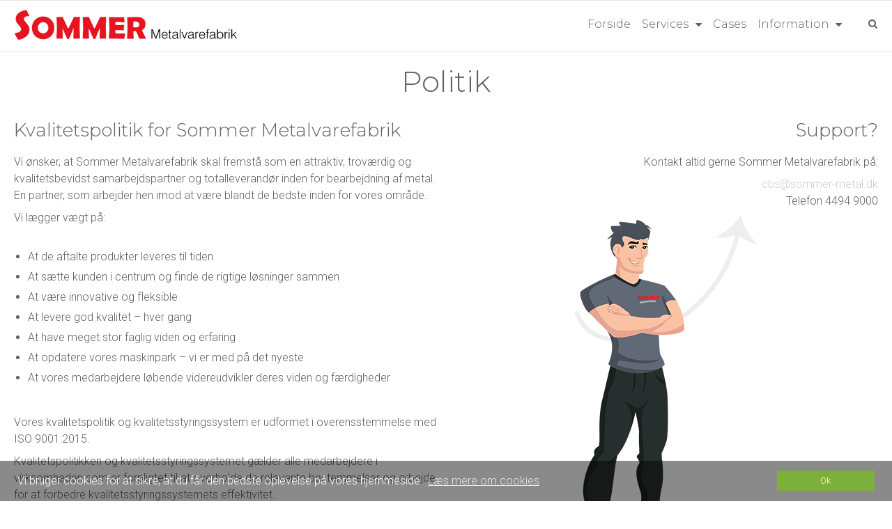

--- FILE ---
content_type: text/css
request_url: https://cms10319.sfstatic.io/upload_dir/templates/template005_1/assets/css/template.css?v=20180117060745
body_size: 7935
content:
.site-header{position:absolute;z-index:1000;max-height:70px;transform:translateY(-50%);-webkit-transform:translateY(-50%);top:1em;padding:1em 0}@media (max-width: 479px){.site-header{display:none}.site-header.mobile-header{width:100%;display:block;top:70px;text-align:center;z-index:1;padding:0 0 0.5em 0;margin-top:1.25em}}@media (min-width: 480px){.site-header{display:block}.site-header.mobile-header{display:none}}@media (min-width: 768px){.site-header{top:50%}}.logo a{display:block}.logo a.anchor-text{margin-bottom:0}.logo img{margin:0 auto;display:block;max-height:60px}@media (min-width: 480px){.logo img{margin:0;max-height:70px}}.logo.w-logo{padding-left:10px}.site-navigation{padding:0.5em 0 1em 0;position:absolute;top:0;z-index:100000;min-height:125px}@media (min-width: 480px){.site-navigation{padding:1em 0;min-height:auto}}.site-navigation .m-quick-cart>.dropdown>a,.site-navigation .item-primary{font-size:16px}@media (max-width: 959px){.site-navigation .navbar-header{display:table-cell !important;width:10000px}.site-navigation .navbar-collapse{position:absolute;right:0.5em}.site-navigation .navbar-collapse .menu-items-wrap{width:12em}.site-navigation .navigation-bar{z-index:100}.site-navigation .navigation-bar .dropdown-menu{min-width:initial;min-width:auto}.site-navigation .navigation-bar .dropdown-menu li li>a,.site-navigation .navigation-bar .dropdown-menu li li li>a,.site-navigation .navigation-bar .dropdown-menu li li li li>a{padding-left:0}.site-navigation .navigation-bar .dropdown-menu .dropdown-container .dropdown-menu{position:static}}@media (min-width: 960px){.navbar-collapse .menu-items-wrap{background:transparent !important}}.site-categories .category--list{display:table;margin:0 auto}.site-categories .category--list li.category--item{float:left}.site-categories .category--item{padding:0 1em}.site-categories .panel-category{border:none;margin-bottom:0}.site-categories .panel-category .panel-body{display:block !important}.site-categories .container.with-xlarge{width:100%}.site-navigation .container.with-xlarge,.site-bigpicture .container.with-xlarge{width:100%}@media (max-width: 479px){.site-bigpicture{margin-top:125px}}@media (max-width: 959px){.site-bigpicture{margin-bottom:-5em}}.site-top-options{margin-top:125px}@media (min-width: 480px){.site-top-options{margin-top:5em}}.site-content{position:relative;margin-top:125px}.site-content.options{margin-top:5em}@media (min-width: 480px){.site-content{margin-top:5em}}.site-content>.container{padding-top:1.5em;padding-bottom:1.5em}.site-footer{margin-top:3em}@media (max-width: 959px){.site-footer .footer-column:not(:first-of-type),.site-footer .footer-column:not(:last-of-type){margin:1.5em 0}}.site-footer .footer-content-container{padding:3em 0}@media (min-width: 960px){.site-footer .footer-content-container{padding:6em 0}.site-footer .footer-content-container .col-l-4.col-xl-8{padding:0 3em}}.site-footer li.contact-data-list{margin:0.5em 0}.site-footer .e-maerket-logo svg{max-width:150px;max-height:30px}.column .column-module-text img{max-width:100%;height:auto;display:block}.site-main-content{padding-bottom:2em}.page-title{margin:0 0 .95em;padding:0 0 1em;border-bottom:1px solid transparent;text-align:center}.page-title h1:first-child,.page-title .h1:first-child,.page-title h2:first-child,.page-title .h2:first-child,.page-title h3:first-child,.page-title .h3:first-child,.page-title h4:first-child,.page-title .h4:first-child,.page-title h5:first-child,.page-title .h5:first-child,.page-title h6:first-child,.page-title .h6:first-child{margin-bottom:0}.page-title-frontpage{margin:0 0 .95em;padding:1em 0;text-align:center;border-top:1px solid transparent;border-bottom:1px solid transparent}.text-body{margin-bottom:1em}.dropdown-container .media-item,.quick-cart-expanded-total{font-size:.95em}img.responsive{width:auto !important;height:auto !important}hr,.page-title,.site-footer{border-color:transparent !important}.instagram-feed{padding:3em 0 5em 0}.m-productlist-image,.m-products-category .category-item .category-item-image,.featured-posts .featured-post figure,.m-blog-list-item figure,.m-productlist-list-item figure img{transition:0.5s all ease}.m-products-category .category-item .category-item-image:hover{opacity:0.5}.featured-posts .featured-post:hover figure,.m-blog-list-item:hover figure{opacity:0.5}.m-productlist-list-item:hover figure img{opacity:0.5}@media (min-width: 1280px){.frontpage-products-focus-list .m-productlist-list-item.with-overlay:hover figure img{opacity:0.2}}.select2-container,.form-group .input-group,.menu-items-wrap,.form-input,.form-label.input-group-main,.input-group span.m-product-transaction-unittitle{-webkit-box-shadow:0 2px 6px rgba(0,0,0,0.1);-moz-box-shadow:0 2px 6px rgba(0,0,0,0.1);box-shadow:0 2px 6px rgba(0,0,0,0.1);border:none}.button-primary{-webkit-box-shadow:0 2px 6px rgba(0,0,0,0.1);-moz-box-shadow:0 2px 6px rgba(0,0,0,0.1);box-shadow:0 2px 6px rgba(0,0,0,0.1);padding:6px 32px;font-size:1em;line-height:1.5}@media (min-width: 960px){.button-primary.quick-cart-link,.menu-items-wrap{-webkit-box-shadow:none;-moz-box-shadow:none;box-shadow:none}}.select2-container .select2-choice,.select2-container.select2-container-disabled .select2-choice,.select2-container .select2-choice>.select2-chosen{height:35px;line-height:35px;-webkit-box-shadow:none;-moz-box-shadow:none;box-shadow:none;border:none}.form-input.text,.form-input.select,.input-group input,.input-group .input-group-addon{border:none;height:35px}.input,.input-group-image,.select2-container,.form-group.m-product-additionals-type,.input-group,.input-group-main,.input-group-button button,.small.form-input,.form-submit.button.small{height:35px !important}.input-group-image img{border:none}.button-text:hover,.button-text:visited:hover,.button-text:focus,.button-text:visited:focus{text-decoration:none !important}.form-label{display:none}.deliveryTimeContainer .form-label,.productsortbar .form-label,.productfilter .form-label{display:block}h1,.h1{font-size:1.5625em;line-height:1.92em;font-weight:normal;line-height:1.35em}h2,.h2{font-size:1.375em;line-height:2.18182em;font-weight:normal;line-height:1.35em}h3,.h3{font-size:1.25em;line-height:1.2em;font-weight:normal;line-height:1.35em}h4,.h4{font-size:1.125em;line-height:1.33333em;font-weight:normal;line-height:1.35em}h5,.h5{font-size:1em;line-height:1.5em;font-weight:normal;line-height:1.35em}h6,.h6{font-size:.875em;line-height:1.71429em;font-weight:normal;line-height:1.35em}@media (min-width: 768px){h1,.h1{font-size:2.25em;line-height:1.33333em;font-weight:normal;line-height:1.25em}h2,.h2{font-size:1.875em;line-height:1.6em;font-weight:normal;line-height:1.25em}h3,.h3{font-size:1.5em;line-height:2em;font-weight:normal;line-height:1.25em}h4,.h4{font-size:1.25em;line-height:1.2em;font-weight:normal;line-height:1.25em}h5,.h5{font-size:1.125em;line-height:1.33333em;font-weight:normal;line-height:1.25em}h6,.h6{font-size:.875em;line-height:1.71429em;font-weight:normal;line-height:1.25em}}@media (min-width: 960px){h1,.h1{font-size:3em;line-height:1.5em;font-weight:normal;line-height:1.25em}h2,.h2{font-size:2.25em;line-height:1.33333em;font-weight:normal;line-height:1.25em}h3,.h3{font-size:1.875em;line-height:1.6em;font-weight:normal;line-height:1.25em}h4,.h4{font-size:1.625em;line-height:1.84615em;font-weight:normal;line-height:1.25em}h5,.h5{font-size:1.375em;line-height:2.18182em;font-weight:normal;line-height:1.25em}h6,.h6{font-size:1em;line-height:1.5em;font-weight:normal;line-height:1.25em}}a{text-decoration:none}@media (min-width: 960px){p,span,li a{line-height:1.5em;font-size:16px}}.badge{font-size:14px}.m-productlist-title,.m-productlist-price{font-size:1.3em}.nav-breadcrumbs li a{line-height:0.85em;font-size:0.85em}.nav-breadcrumbs li span,.nav-breadcrumbs li.seperator{font-size:inherit}.m-forum .list-unstyled>li{margin:0 0 1em}.m-product-package .t-striped>li,.m-cart .t-striped>li,.m-order-form .t-striped>li,.m-product-additionals .t-striped>li,.m-options .t-striped>li,.m-product-packet .t-striped>li,.m-order .t-striped>li,.m-wishlist .t-striped>li,.m-user-orders .t-striped>li,.m-top-products .t-striped>li,.m-my-orders .t-striped>li,.m-calendar-list .t-striped>li,.m-product-package .t-border-bottom>li,.m-cart .t-border-bottom>li,.m-order-form .t-border-bottom>li,.m-product-additionals .t-border-bottom>li,.m-options .t-border-bottom>li,.m-product-packet .t-border-bottom>li,.m-order .t-border-bottom>li,.m-wishlist .t-border-bottom>li,.m-user-orders .t-border-bottom>li,.m-top-products .t-border-bottom>li,.m-my-orders .t-border-bottom>li,.m-calendar-list .t-border-bottom>li{padding:1em 1em 1em 1em}.comment-form{padding-bottom:1em}.modules.m-blog .input-group{width:100%}.m-calendar-list .heading{border-bottom:none}.m-calendar-list .t-border-bottom li:last-child{border-bottom:none}@media (max-width: 767px){.cart-utility-actions button,.cart-utility-actions a{width:50%}.cart-utility-actions button{float:left}.cart-utility-actions a{float:right}.cart-link-addto-wishlist{clear:both;text-align:left;display:inline-block}.m-cart-content{margin-bottom:3em !important}.m-cart-product-title,.m-cart-variant-title{font-size:17px}.m-cart-coupon-row .form.group{width:50%;float:right}.m-cart-coupon-row .form.group .button-primary{margin-top:-1px}.m-cart-coupon-row .form.group .button.small{height:33px;padding:6px 0;font-size:1em;line-height:1.5}}@media (min-width: 768px){.m-cart .cart-total-value{text-align:right}.cart-utility-actions{margin-bottom:1em}}.m-cart-list{margin-bottom:0}.m-cart-delivery-info-container td,.m-cart-delivery-info-container tfoot tr td{border:none}.m-cart-delivery-info-container td{padding:1em 0}.m-cart-delivery-info-container .m-cart-total-line{border-top:1px solid;border-bottom:1px solid}.m-cart-coupon-row .discount-code{padding:0.5em 0.5em 1em 0.5em}@media (min-width: 1280px){.m-cart-coupon-row .discount-code{text-align:left}}@media (min-width: 960px){.m-cart-coupon-row .discount-code{padding:0.5em 0 1em 0}}.m-cart-coupon-row .discount-code .discount-code-button{padding:0}.m-cart-coupon-row .discount-code .fa-tags{padding:0 0.5em 0 0}.m-cart-coupon-row .discount-code .update-button{margin-top:1px}.discount-form{display:none;position:relative;text-align:left}@media (min-width: 1280px){.discount-form{position:absolute}}.discount-form input{margin:1em 0}.column-2 .discount-form,.column-1 .discount-form{position:relative}.m-checkout .step2 label,.m-checkout .step3 label,.m-checkout .step4 label{font-weight:normal}.m-checkout .step2 .stepBox hr{display:none}.m-checkout .step2 .deliveryMethodName{font-weight:700}.m-checkout .step3 .packingTypeTitle{font-weight:700}.m-checkout .step4 .paymentMethodTitle{font-weight:700}.m-checkout .step4 .showOnClick{cursor:default}.m-checkout .step5 .orderLine.l-orderline-hidden-info{padding:0.5em}.m-checkout .DroppointAddressContainer .DroppointAddressToggle .is--opened{display:none}.m-checkout .DroppointAddressContainer .DroppointAddressToggle.is--toggled .is--opened{display:inline}.m-checkout .DroppointAddressContainer .DroppointAddressToggle.is--toggled .is--closed{display:none}.m-checkout .DroppointAddressContainer .m-address{width:68%}.m-checkout .DroppointAddressContainer .m-zipcode{width:30%}.m-checkout .formgroup,.m-checkout fieldset{margin:0 auto 1.5em}.m-checkout .panel-border,.m-checkout .form-label.input-group-main{border:none}.m-checkout .orderSummary td{padding:1em 0}.m-checkout .orderSummary li.orderLine{background-color:transparent !important;border-top:1px solid;border-bottom:1px solid}@media (max-width: 1279px){.modules.m-contact .m-contact-zipcode,.modules.m-contact .m-contact-city{padding-right:10px;padding-left:10px}}.w-newsletter-signup-container h3{margin-top:1.5em}.w-newsletter-signup-container .w-newsletter-signup{height:30px;margin:3em auto;padding:1em 0 3em 0;width:100%;position:relative}@media (max-width: 767px){.w-newsletter-signup-container .w-newsletter-signup{height:140px;margin:1em auto 2em auto}}.w-newsletter-signup-container .w-newsletter-signup .panel-heading.w-newsletter-form-header{display:none}.w-newsletter-signup-container .w-newsletter-signup form{display:inline-block;text-align:center}.w-newsletter-signup-container .w-newsletter-signup .panel-body{padding:0;display:inline-block;float:left}.w-newsletter-signup-container .w-newsletter-signup .panel-body fieldset{float:left;margin:0 1em}@media (max-width: 767px){.w-newsletter-signup-container .w-newsletter-signup .panel-body{float:none;display:block}.w-newsletter-signup-container .w-newsletter-signup .panel-body fieldset{margin:0.5em 0;width:100%}}.w-newsletter-signup-container .w-newsletter-signup .panel-body .m-newsletter-spam-check{display:none}.w-newsletter-signup-container .w-newsletter-signup .panel-body .m-newsletter-spam-check.open{display:block;position:absolute;width:300px;top:56px;left:50%;transform:translateX(-50%);z-index:999}@media (max-width: 767px){.w-newsletter-signup-container .w-newsletter-signup .panel-body .m-newsletter-spam-check.open{top:150px}}.w-newsletter-signup-container .w-newsletter-signup .panel-body .m-newsletter-spam-check.open fieldset{width:300px;padding:.5em;-webkit-box-shadow:0 2px 6px rgba(0,0,0,0.1);-moz-box-shadow:0 2px 6px rgba(0,0,0,0.1);box-shadow:0 2px 6px rgba(0,0,0,0.1)}.w-newsletter-signup-container .w-newsletter-signup .panel-footer{float:left;padding:0;margin-top:0;border:none;display:inline-block;margin-left:1em}@media (max-width: 767px){.w-newsletter-signup-container .w-newsletter-signup .panel-footer{width:100%;margin-left:0}.w-newsletter-signup-container .w-newsletter-signup .panel-footer button{width:100%}}.m-notfound{margin-bottom:2em}.category-item{margin-bottom:2em}.category-item-title{top:50%;width:100%;text-align:center}@media (max-width: 959px){.productsortbar button[type=submit]{max-width:20px}}.productItem{margin-bottom:3em}.productItem .image{position:relative}.productItem .title{margin-bottom:1em}.productItem .title h1,.productItem .title h2,.productItem .title h3,.productItem .title h4,.productItem .title h5,.productItem .title h6,.productItem .title .h1,.productItem .title .h2,.productItem .title .h3,.productItem .title .h4,.productItem .title .h5,.productItem .title .h6{margin-bottom:.25em}.productItem .product-delivery{margin:0 0 1em}.productItem .paymentOption{margin:1.5em 0 .5em 0}.productItem .variants{margin-bottom:1em}.productItem .figure a,.productItem .figure img{display:block}.productItem .description{margin-bottom:1em}.productItem .productContent{-webkit-box-shadow:0 2px 6px rgba(0,0,0,0.1);-moz-box-shadow:0 2px 6px rgba(0,0,0,0.1);box-shadow:0 2px 6px rgba(0,0,0,0.1)}.productItem .productContent .separator:last-child{margin-bottom:0}.productItem .productContent .image a{display:block}.productItem .product-price-terms{font-size:.85em}.productItem .type-col{border:none}.productItem .type-col .product-delivery,.productItem .type-col .description,.productItem .type-col .m-reviews-stars{padding:0 1em}.productItem .type-col .product-transaction,.productItem .type-col .product-action{padding:1em}.productItem .type-col .product-action{padding-top:0}.productItem .type-col .productContent{overflow:hidden;*zoom:1;padding-bottom:0.5em}@media (max-width: 767px){.productItem .type-col .prices{display:block}}.productItem .type-row .product-transaction{padding:1em}.productItem .type-row .image img{margin-bottom:0}.productItem .type-row .title,.productItem .type-row .product-delivery,.productItem .type-row .description,.productItem .type-row .m-reviews-stars{padding:0 1em}@media (min-width: 768px){.productItem .type-row .title,.productItem .type-row .product-delivery,.productItem .type-row .description,.productItem .type-row .m-reviews-stars{padding:1em 0;margin:0}}@media (min-width: 960px){.productItem .type-row .m-productlist-offer.l-default-height .product-transaction{min-height:263px;margin:0;border-bottom:0}}.column-1 .row-layout .m-productlist-transactions .col-xl-8,.column-1 .row-layout .m-productlist-transactions .col-xl-16,.column-1 .row-layout .m-productlist-transactions .col-l-4,.column-2 .row-layout .m-productlist-transactions .col-xl-8,.column-2 .row-layout .m-productlist-transactions .col-xl-16,.column-2 .row-layout .m-productlist-transactions .col-l-4{width:100%}@media (min-width: 960px) and (max-width: 1279px){.column-2 .row-layout .productContent .col-l-4:first-child{width:100%}.column-2 .row-layout .productContent .col-l-4:nth-child(2){clear:both}.column-2 .row-layout .productContent .col-l-4:nth-child(2),.column-2 .row-layout .productContent .col-l-4.m-productlist-offer{clear:both;width:50%}}@media (min-width: 768px){.m-product-information.product-information{padding:0 0 0 1em}}@media (min-width: 960px){.m-product-information.product-information{padding:0 0 0 3em}}.m-product-additional-info.description{text-align:left}.m-product-offer{margin-top:2em}.m-transaction-input{min-width:40px}.m-product-transaction-button .button-primary{width:100%}.products-related{margin-top:3em}@media (max-width: 959px){.m-product-nav .m-product-nav-prev{text-align:left}.m-product-nav .m-product-nav-next{text-align:right}}.m-orderform-dropdown .variantInfoPanel.open{padding:1em}.m-options.m-product-additionals.m-additionals .m-product-additionals-wrap{border:none !important;background:transparent !important}.m-options.m-product-additionals.m-additionals .m-product-additionals-wrap .panel-heading{border:none !important;background:transparent !important}.m-options.m-product-additionals.m-additionals .m-product-additionals-list-item{background:transparent !important}.m-options.m-product-additionals.m-additionals .m-product-additionals-list-item .m-product-additionals-helpText{min-height:50px;margin-bottom:0.5em}.m-options.m-product-additionals.m-additionals .m-product-additionals-list-item .m-product-additionals-input{margin-right:0.5em}.m-options.m-product-additionals.m-additionals .m-product-additionals-list-item.checkbox fieldset,.m-options.m-product-additionals.m-additionals .m-product-additionals-list-item.radio fieldset{padding:0.5em}.m-options.m-product-additionals.m-additionals .m-product-additionals-transaction{margin-top:2em}@media (min-width: 768px){.m-product-additionals-list-item{min-height:275px}}@media (min-width: 960px){.column-1 .m-product-additionals-list-item,.column-2 .m-product-additionals-list-item{width:50% !important}.column-1 .m-product-additionals-list-item:nth-child(2n-1),.column-2 .m-product-additionals-list-item:nth-child(2n-1){clear:both}.column-1 .m-product-additionals-transaction.col-xl-6,.column-2 .m-product-additionals-transaction.col-xl-6{width:50%}}.m-product-variants.m-buttons .input-group.is-disabled{-ms-filter:"progid:DXImageTransform.Microsoft.Alpha(Opacity=30)";filter:alpha(opacity=30);-moz-opacity:0.3;-khtml-opacity:0.3;opacity:0.3}.variant-button-image{position:relative;float:left}.variant-button-image input[type='checkbox']{position:absolute;margin:auto;top:0;bottom:0;left:10px;height:14px;margin:auto;font-size:1.2em;font-weight:normal}.m-product-buttons-list .m-product-buttons-type-title{margin-bottom:1em;display:inline-block}.select2-drop-active{border:none !important}.thumbelina-wrapper{margin:1em 42px}.thumbelina{list-style:none;padding:0px;margin:0px;position:absolute;white-space:nowrap;font-size:0;-webkit-touch-callout:none;-webkit-user-select:none}.thumbelina li{padding:0 5px;line-height:0px;margin:0px;cursor:pointer}.thumbelina-but{position:absolute;z-index:1;cursor:pointer;text-align:center;vertical-align:middle;font-size:14px;font-weight:bold;font-family:monospace}.thumbelina-but.disabled,.thumbelina-but.disabled:hover{cursor:default;box-shadow:none}.thumbelina-but.horiz{width:37px;height:62px;line-height:62px}.thumbelina-but.horiz.left{left:-42px;border-radius:3px 0px 0px 3px}.thumbelina-but.horiz.right{right:-42px;border-radius:0px 3px 3px 0px}.thumbelina-but.vert{left:-1px;height:20px;line-height:20px;width:93px}.thumbelina-but.vert.top{top:-22px;border-radius:5px 5px 0px 0px}.thumbelina-but.vert.bottom{bottom:-22px;border-radius:0px 0px 5px 5px}.splash{border-radius:50% !important;font-weight:300;font-size:0.8em;display:table}.splash .badge{display:table-cell;vertical-align:middle;text-transform:uppercase;border-radius:50% !important;white-space:normal;padding:0;text-align:center;width:50px;height:50px}.m-productlist .splash{top:-1.5em !important;left:-0.5em !important}.productItem .image{position:static !important}@media (min-width: 768px){.productItem.m-productlist-list-item.col-layout:nth-child(3n+1){clear:both}.productItem.m-productlist-list-item.col-layout:first-child,.productItem.m-productlist-list-item.col-layout:nth-child(6n),.productItem.m-productlist-list-item.col-layout:nth-child(6n+1){width:50% !important}.productItem.m-productlist-list-item.col-layout:nth-child(6n){margin-top:-8.8em}}@media (min-width: 960px){.productItem.m-productlist-list-item.col-layout:nth-child(6n){margin-top:-11em}}@media (min-width: 1280px){.productItem.m-productlist-list-item.col-layout:nth-child(6n){margin-top:-15em}}.productItem.col-layout .product-description{text-overflow:ellipsis;white-space:nowrap;overflow:hidden}.productItem.col-layout .product-transaction{border-top:none !important;background-color:transparent !important}@media (min-width: 960px) and (max-width: 1279px){.site-content .column-1 .productItem.m-productlist-list-item.col-layout:first-child,.site-content .column-1 .productItem.m-productlist-list-item.col-layout:nth-child(6n),.site-content .column-1 .productItem.m-productlist-list-item.col-layout:nth-child(6n+1){width:40% !important}.site-content .column-1 .productItem.m-productlist-list-item.col-layout.col-l-4{width:25%}.site-content .column-1 .productItem.m-productlist-list-item.col-layout:nth-child(6n){margin-top:-5em}}@media (min-width: 1280px){.site-content .column-1 .productItem.m-productlist-list-item.col-layout:nth-child(6n){margin-top:-11.7em}}@media (min-width: 768px){.site-content .column-2 .productItem.m-productlist-list-item.col-layout{margin-top:0;width:50%;clear:none}}.frontpage-products-focus-list .col-layout .productlist-overlay{opacity:0;position:absolute;text-align:center;transition:0.5s opacity ease-in-out}@media (min-width: 1280px){.frontpage-products-focus-list .col-layout .productlist-overlay{display:block !important}}.frontpage-products-focus-list .productItem.m-productlist-list-item.col-layout .productlist-overlay{top:10%;width:60%;left:20%}.frontpage-products-focus-list .productItem.m-productlist-list-item.col-layout:first-child .productlist-overlay,.frontpage-products-focus-list .productItem.m-productlist-list-item.col-layout:nth-child(6n) .productlist-overlay,.frontpage-products-focus-list .productItem.m-productlist-list-item.col-layout:nth-child(6n+1) .productlist-overlay{top:35%;width:50%;left:25%}.frontpage-products-focus-list .m-productlist-list-item.col-layout:hover .productlist-overlay{opacity:1}.column-1 .frontpage-products-focus-list .productItem.m-productlist-list-item.col-layout .productlist-overlay{top:2%;width:85%;left:8%}.column-1 .frontpage-products-focus-list .productItem.m-productlist-list-item.col-layout:first-child .productlist-overlay,.column-1 .frontpage-products-focus-list .productItem.m-productlist-list-item.col-layout:nth-child(6n) .productlist-overlay,.column-1 .frontpage-products-focus-list .productItem.m-productlist-list-item.col-layout:nth-child(6n+1) .productlist-overlay{top:30%}.column-2 .frontpage-products-focus-list .productItem.m-productlist-list-item.col-layout .productlist-overlay{top:20%;width:85%;left:8%}.m-productlist .splash,.m-product .splash{position:absolute;left:1em;top:1em;z-index:99}.m-product-information{margin-bottom:1em}.m-product-information .m-wishlist{margin-top:1em}.m-reviews-quick-review{margin-bottom:1em}.m-product .image{position:relative}.top-search-form .search-button{padding-left:0 !important;padding-right:1px;border:none;width:35px;cursor:pointer}.top-search-form .search-button>.fa{font-size:1.2em;width:35px;height:35px;margin-top:0}.top-search-form .input-group{-webkit-box-shadow:none;-moz-box-shadow:none;box-shadow:none}@media (max-width: 479px){.top-search-form .input-group{z-index:999}}.top-search-form .input-group-main.search-field.shown{min-width:13em;width:100%}.top-search-form .input-group-main.search-field.is-hidden{width:30px}.top-search-form.searchbox-open span.input-group-button{left:-30px}.search-module{margin-right:1.5em}.searchbox-open .search-field{height:32px;font-size:1em}.search-bar,.navigation-container,.search-field{-webkit-transition:width 0.3s;-moz-transition:width 0.3s;-ms-transition:width 0.3s;-o-transition:width 0.3s;transition:width 0.3s}@media (max-width: 1300px){.search-bar .input-group-main.search-field.shown{width:15.3em;margin-top:3em;margin-right:-35px}.search-bar .searchbox-open span.input-group-button{top:-21px;left:0}}@media (min-width: 769px), (max-width: 960px){.navigation-container{width:94%}.search-module{margin-right:0}}@media (min-width: 480px), (max-width: 768px){.navigation-container{width:93%}.search-bar{width:7%}}@media (max-width: 479px){.navigation-container{width:72%}.search-bar{width:15%;padding-right:15px}}.m-breadcrumb,.m-print{margin:1.5em 0 0;font-size:.85em}.m-forum .list-unstyled>li{margin:0 0 1em}.modules{margin:0 auto}.modules.m-blog,.modules.m-usercreate,.modules.m-useredit,.modules.m-user-orders,.modules.m-userrequest{max-width:1000px}.modules.m-contact{max-width:800px}.modules.m-userlogin,.modules.m-userpasswordupdate,.modules.m-newsletter,.modules.m-useremailupdate,.modules.m-userpasswordrecover,.modules.m-userpasswordrecoversubmit{max-width:600px}.modules .panel-heading,.modules .m-cart-row{background:transparent !important}.modules .panel-body{padding-left:0;padding-right:0}.modules .panel-border,.modules .panel-footer{border:none;background:transparent !important}.modules fieldset{margin-bottom:1.5em}.column-list-item{padding:.5em 1em}.column-list-title{display:block}.noselect{-webkit-user-select:none;-moz-user-select:none;-ms-user-select:none}.m-clndr{overflow:hidden}.m-clndr .clndr-controls{display:table;width:100%;line-height:37px}.m-clndr .clndr-previous-button,.m-clndr .clndr-next-button{width:15%;display:inline-block;cursor:pointer;-webkit-user-select:none;-moz-user-select:none;-ms-user-select:none;float:left}.m-clndr .month{width:70%;display:inline-block;float:left}.m-clndr .clndr-grid{position:relative;width:100%;height:259px;display:inline-block}.m-clndr .header-day{padding-top:5px;padding-bottom:5px;width:14.285714286%;display:inline-block;text-align:center}.m-clndr .days{position:absolute;left:0;width:100%;height:259px}.m-clndr .day{width:14.285714286%;display:inline-block;padding-top:8px;padding-bottom:8px;border-right:1px solid transparent;border-bottom:1px solid transparent}.m-clndr .calendar-dow-6{border-right:none}.m-clndr .events{position:absolute;left:100%;width:100%;height:237px}.m-clndr .events .headers{position:relative}.m-clndr .events .event-header{width:100%;line-height:37px}.m-clndr .events .x-button{-moz-box-sizing:border-box;-webkit-box-sizing:border-box;box-sizing:border-box;position:absolute;top:0px;left:0px;bottom:0px;width:15%;cursor:pointer;line-height:37px;-webkit-user-select:none;-moz-user-select:none;-ms-user-select:none}.m-clndr .events .events-list{overflow:scroll;height:155px}.m-clndr .events .event{border-bottom:1px solid transparent}.m-clndr .events .event a{position:relative;display:block;padding:8px 10px}.m-clndr .clndr-grid.show-events .days{left:-294px}.m-clndr .clndr-grid.show-events .events{left:0}.m-clndr.t-clean .clndr-previous-button,.m-clndr.t-clean .clndr-next-button{text-align:center;-webkit-transition:background-color 0.5s;-moz-transition:background-color 0.5s;-ms-transition:background-color 0.5s;-o-transition:background-color 0.5s;transition:background-color 0.5s}.m-clndr.t-clean .month{text-align:center;text-transform:uppercase}.m-clndr.t-clean .header-day{font-weight:bold}.m-clndr.t-clean .days{-webkit-transition:left 0.5s;-moz-transition:left 0.5s;-ms-transition:left 0.5s;-o-transition:left 0.5s;transition:left 0.5s}.m-clndr.t-clean .day{text-align:center}.m-clndr.t-clean .day.event{-webkit-transition:background-color 0.5s;-moz-transition:background-color 0.5s;-ms-transition:background-color 0.5s;-o-transition:background-color 0.5s;transition:background-color 0.5s;cursor:pointer}.m-clndr.t-clean .events{-webkit-transition:left 0.5s;-moz-transition:left 0.5s;-ms-transition:left 0.5s;-o-transition:left 0.5s;transition:left 0.5s}.m-clndr.t-clean .events .event-header{text-align:center}.m-clndr.t-clean .events .x-button{-webkit-transition:color 0.25s;-moz-transition:color 0.25s;-ms-transition:color 0.25s;-o-transition:color 0.25s;transition:color 0.25s;text-align:center}.m-clndr.t-clean .events .content{width:100%;height:190px;overflow-y:scroll}.m-clndr.t-clean .events .event{-webkit-transition:background-color 0.25s;-moz-transition:background-color 0.25s;-ms-transition:background-color 0.25s;-o-transition:background-color 0.25s;transition:background-color 0.25s}.m-clndr.t-clean .events .event a{text-decoration:none;-webkit-transition:color 0.25s;-moz-transition:color 0.25s;-ms-transition:color 0.25s;-o-transition:color 0.25s;transition:color 0.25s}.quick-cart-link{padding-top:.45em;padding-bottom:.45em;border:none;background-color:transparent  !important}.quick-cart-link>.fa{line-height:2.35em !important;background-color:transparent  !important}@media (min-width: 960px){.quick-cart-link>.fa{top:-3px}}.quick-cart-link.button-primary.button-icon.right{padding-right:1.8em}.m-quick-cart .dropdown .dropdown-menu{position:absolute;visibility:hidden;opacity:0;display:block}.m-quick-cart .dropdown:hover .dropdown-menu,.m-quick-cart .dropdown.open .dropdown-menu{visibility:visible;opacity:1;-webkit-transition:opacity 0.8s ease-in-out;-moz-transition:opacity 0.8s ease-in-out;-ms-transition:opacity 0.8s ease-in-out;-o-transition:opacity 0.8s ease-in-out}.cart-number-circle{display:table;width:1em;height:1em}@media (max-width: 959px){.cart-number-circle{position:absolute;left:23px;top:7px}}.quick-cart-mobile{position:relative}.cart-number{font-size:0.65em;border-radius:50%;display:table-cell;vertical-align:middle}.cc-cookies{position:fixed;width:100%;left:0;bottom:0;padding:0.5em 15%;background:#565656;background:rgba(86,86,86,0.65);color:#fff;text-shadow:0 -1px 0 rgba(0,0,0,0.35);z-index:99999;text-align:center}.cc-cookies.cc-discreet{width:auto;padding:0.5em 1em;left:auto;top:auto}.cc-cookies.cc-discreet a.cc-cookie-reset{background:none;text-shadow:none;padding:0;text-decoration:underline}.cc-cookies.cc-discreet a:hover.cc-cookie-reset{text-decoration:none}.cc-cookies a,.cc-cookies a:hover,.cc-cookies a.cc-link,.cc-cookies a.cc-link:hover{color:#fff;text-decoration:underline}.cc-cookies a:hover{text-decoration:none}.cc-cookies .cc-overlay{height:100%;padding-top:25%}.cc-cookies-error{float:left;width:100%;text-align:center;margin:1em 0 2em 0;background:#fff;padding:2em 15%;border:1px solid #ccc;font-size:18px;color:#333}.cc-cookies a.cc-cookie-accept,.cc-cookies-error a.cc-cookie-accept,.cc-cookies a.cc-cookie-decline,.cc-cookies-error a.cc-cookie-decline,.cc-cookies a.cc-cookie-reset{display:inline-block;color:#fff;text-decoration:none;background:#7DAF3B;padding:0.5em 0.75em;border-radius:3px;box-shadow:0 0 2px rgba(0,0,0,0.25);text-shadow:0 -1px 0 rgba(0,0,0,0.35);-o-transition:background 0.5s ease-in;-webkit-transition:background 0.25s ease-in;-moz-transition:background 0.25s ease-in}.cc-cookies a.cc-cookie-decline,.cc-cookies-error a.cc-cookie-decline{background:#af3b3b;margin-left:0.5em}.cc-cookies a.cc-cookie-reset{background:#f15b00}.cc-cookies a:hover.cc-cookie-accept,.cc-cookies-error a:hover.cc-cookie-accept,.cc-cookies a:hover.cc-cookie-decline,.cc-cookies-error a:hover.cc-cookie-decline,.cc-cookies a:hover.cc-cookie-reset{background:#000;-o-transition:background 0.5s ease-in;-webkit-transition:background 0.25s ease-in;-moz-transition:background 0.25s ease-in}.cc-cookies-error a.cc-cookie-accept,.cc-cookies-error a.cc-cookie-decline{display:block;margin-top:1em}@media screen and (max-width: 768px){.cc-cookies{width:100%;padding:0.5em 20%}.cc-cookies a.cc-cookie-accept,.cc-cookies a.cc-cookie-decline,.cc-cookies a.cc-cookie-reset{display:block;margin:1em 0}}@media print{.cc-cookies{display:none}}@media (max-width: 480px){.w-logo .anchor-image .logo-default{display:block !important;visibility:visible !important}.w-logo .anchor-image .logo-mobile{display:none !important;visibility:hidden !important}}@media (min-width: 960px){.navbar.navbar-tablet-full .nav .dropdown{position:relative}.navbar.navbar-tablet-full .nav .dropdown .dropdown-menu{position:absolute}.navbar.navbar-tablet-full .navbar-collapse,.navbar.navbar-tablet-full .navbar-collapse.is-collapsed{display:table-cell;width:10000000px;padding:0;opacity:1}.navbar.navbar-tablet-full .navbar-collapse .nav>li,.navbar.navbar-tablet-full .navbar-collapse.is-collapsed .nav>li{display:-moz-inline-stack;display:inline-block;vertical-align:middle;zoom:1;float:right}.navbar.navbar-tablet-full .navbar-collapse .nav>li>a,.navbar.navbar-tablet-full .navbar-collapse.is-collapsed .nav>li>a{float:right}.navbar.navbar-tablet-full .navbar-toggle{display:none}.site-navigation .item-primary{padding-top:.5em;padding-bottom:.5em}.navbar-collapse .dropdown.w-menu-item .dropdown-menu{position:absolute;visibility:hidden;opacity:0;display:block}.navbar-collapse .dropdown.w-menu-item .dropdown-menu .dropdown-menu{min-width:initial;min-width:auto;position:static}.navbar-collapse .dropdown.w-menu-item .dropdown-menu .dropdown-container li li>a,.navbar-collapse .dropdown.w-menu-item .dropdown-menu .dropdown-container li li li>a,.navbar-collapse .dropdown.w-menu-item .dropdown-menu .dropdown-container li li li li>a{padding-left:0}.navbar-collapse .dropdown.w-menu-item:hover .dropdown-menu,.navbar-collapse .dropdown.w-menu-item.open .dropdown-menu{visibility:visible;opacity:1;-webkit-transition:opacity 0.8s ease-in-out;-moz-transition:opacity 0.8s ease-in-out;-ms-transition:opacity 0.8s ease-in-out;-o-transition:opacity 0.8s ease-in-out}.marker{padding-right:0px !important}.marker .fa-border{border-color:transparent !important;padding-right:0px;padding-left:0px;border-right:0;width:auto}}.w-notification{margin-bottom:.5em}.w-pagination{margin-bottom:2em}.payment-icons img{margin:0}.column-box #recaptcha_image{width:100% !important}#recaptcha_image{width:100% !important}@media (min-width: 768px){#recaptcha_image{width:300px !important}}#recaptcha_challenge_image{display:block;max-width:100%;height:auto}.hero-slider-theme,.product-slider-theme{margin-top:1.5em}.hero-slider-theme .owl-pagination,.product-slider-theme .owl-pagination{margin:1em}.hero-slider-theme img,.product-slider-theme img{margin:0}.hero-slider-theme .item,.product-slider-theme .item{position:relative}.hero-slider-theme .item-caption,.product-slider-theme .item-caption{padding-top:1em}@media (min-width: 768px){.hero-slider-theme .item-caption,.product-slider-theme .item-caption{position:absolute;margin-top:0px;left:0;right:0;bottom:0px;width:100%}}@media (min-width: 1280px){.hero-slider-theme .item-caption,.product-slider-theme .item-caption{padding-top:2em;padding-bottom:1em}}.hero-slider-theme .item-link,.product-slider-theme .item-link{display:block}@media (min-width: 960px) and (max-width: 1279px){.hero-slider-theme .item-link,.product-slider-theme .item-link{margin-top:10px}}.hero-slider-theme .item-title,.product-slider-theme .item-title,.hero-slider-theme .item-text,.product-slider-theme .item-text{display:block}.hero-slider-theme .item-title p,.product-slider-theme .item-title p,.hero-slider-theme .item-title span,.product-slider-theme .item-title span,.hero-slider-theme .item-text p,.product-slider-theme .item-text p,.hero-slider-theme .item-text span,.product-slider-theme .item-text span{display:inline-block;margin:0}.hero-slider-theme .item-link .button-text,.product-slider-theme .item-link .button-text{display:inline-block;margin:0;text-decoration:none}.hero-slider-theme .item-link .button-text:hover,.product-slider-theme .item-link .button-text:hover{text-decoration:none}.hero-slider-theme .owl-controls,.product-slider-theme .owl-controls{text-align:center}.hero-slider-theme .owl-controls .owl-buttons,.product-slider-theme .owl-controls .owl-buttons{display:none}.hero-slider-theme .owl-controls .owl-buttons .owl-next,.product-slider-theme .owl-controls .owl-buttons .owl-next,.hero-slider-theme .owl-controls .owl-buttons .owl-prev,.product-slider-theme .owl-controls .owl-buttons .owl-prev{position:absolute;cursor:pointer;top:0;bottom:0;z-index:1;width:50px;font-family:FontAwesome;font-style:normal;font-size:15px;font-weight:400;line-height:1;-webkit-font-smoothing:antialiased;-moz-osx-font-smoothing:grayscale}@media (min-width: 768px){.hero-slider-theme .owl-controls .owl-buttons .owl-next,.product-slider-theme .owl-controls .owl-buttons .owl-next,.hero-slider-theme .owl-controls .owl-buttons .owl-prev,.product-slider-theme .owl-controls .owl-buttons .owl-prev{font-size:30px;width:60px}}.hero-slider-theme .owl-controls .owl-buttons .owl-next:before,.product-slider-theme .owl-controls .owl-buttons .owl-next:before,.hero-slider-theme .owl-controls .owl-buttons .owl-prev:before,.product-slider-theme .owl-controls .owl-buttons .owl-prev:before{width:30px;height:27px;position:absolute;left:0;right:0;top:22%}@media (min-width: 768px){.hero-slider-theme .owl-controls .owl-buttons .owl-next:before,.product-slider-theme .owl-controls .owl-buttons .owl-next:before,.hero-slider-theme .owl-controls .owl-buttons .owl-prev:before,.product-slider-theme .owl-controls .owl-buttons .owl-prev:before{width:30px;height:27px;overflow:hidden;margin:auto;top:0;bottom:0}}.hero-slider-theme .owl-controls .owl-buttons .owl-next,.product-slider-theme .owl-controls .owl-buttons .owl-next{right:0}.hero-slider-theme .owl-controls .owl-buttons .owl-next:before,.product-slider-theme .owl-controls .owl-buttons .owl-next:before{content:"\f054"}.hero-slider-theme .owl-controls .owl-buttons .owl-prev,.product-slider-theme .owl-controls .owl-buttons .owl-prev{left:0}.hero-slider-theme .owl-controls .owl-buttons .owl-prev:before,.product-slider-theme .owl-controls .owl-buttons .owl-prev:before{content:"\f053"}@media (min-width: 960px){.hero-slider-theme .owl-controls .owl-buttons,.product-slider-theme .owl-controls .owl-buttons{display:block}}.hero-slider-theme .owl-controls.clickable .owl-buttons div:hover,.product-slider-theme .owl-controls.clickable .owl-buttons div:hover{filter:Alpha(Opacity=100);opacity:1;text-decoration:none}.hero-slider-theme .owl-controls .owl-page,.product-slider-theme .owl-controls .owl-page{display:inline-block;zoom:1;*display:inline}.hero-slider-theme .owl-controls .owl-page span,.product-slider-theme .owl-controls .owl-page span{display:block;width:8px;height:8px;margin:5px 7px;-webkit-border-radius:15px;-moz-border-radius:15px;border-radius:15px}@media (min-width: 768px){.hero-slider-theme .owl-controls .owl-page span,.product-slider-theme .owl-controls .owl-page span{width:12px;height:12px;-webkit-border-radius:20px;-moz-border-radius:20px;border-radius:20px}}.hero-slider-theme .owl-controls .owl-page span.owl-numbers,.product-slider-theme .owl-controls .owl-page span.owl-numbers{height:auto;width:auto;color:#FFF;padding:2px 10px;font-size:12px;-webkit-border-radius:30px;-moz-border-radius:30px;border-radius:30px}.product-slider-theme{margin-top:0em}.product-slider-theme .owl-item a{display:block}@media print{.product-slider-theme .owl-item{max-width:50vw}}.owl-item.loading{min-height:150px;background:url(../images/AjaxLoader.gif) no-repeat center center}.site-bigpicture .w-slider-img{background-repeat:no-repeat;background-size:cover;background-position:center}@media (max-width: 767px){.site-bigpicture .w-slider-img{height:50vh !important;min-height:200px}}.site-bigpicture .hero-slider-theme,.site-bigpicture .product-slider-theme{margin-top:0}.site-bigpicture .hero-slider-theme .item-caption,.site-bigpicture .product-slider-theme .item-caption{background:transparent;top:35%;position:absolute;margin-top:0px;left:0;right:0;bottom:0px;width:100%}@media (max-width: 767px){.site-bigpicture .hero-slider-theme .item-caption,.site-bigpicture .product-slider-theme .item-caption{top:30% !important}}.site-bigpicture .hero-slider-theme .item-caption .highlight,.site-bigpicture .product-slider-theme .item-caption .highlight{display:inline;padding:0 0.2em 0.1em 0.2em;padding-left:0;padding-right:0;-webkit-box-decoration-break:clone;-ms-box-decoration-break:clone;-o-box-decoration-break:clone;box-decoration-break:clone}.site-bigpicture .hero-slider-theme .item-caption .button-primary,.site-bigpicture .product-slider-theme .item-caption .button-primary{max-width:30%;margin:0 auto}@media (max-width: 767px){.site-bigpicture .hero-slider-theme .item-caption .button-primary,.site-bigpicture .product-slider-theme .item-caption .button-primary{padding:6px 6px}}.site-bigpicture .hero-slider-theme .owl-controls .owl-buttons .owl-prev,.site-bigpicture .product-slider-theme .owl-controls .owl-buttons .owl-prev,.site-bigpicture .hero-slider-theme .owl-controls .owl-buttons .owl-next,.site-bigpicture .product-slider-theme .owl-controls .owl-buttons .owl-next{z-index:1}.site-bigpicture .owl-carousel .owl-item a{display:inline-block;width:initial}.site-bigpicture .w-slider-anchor{z-index:99999;position:relative;display:block !important}.site-bigpicture .w-slider-anchor div{width:100%}.w-social-item{margin-bottom:.5em}.site-footer .social-links .social-link{display:block}.site-footer .social-links .social-link .fa{font-size:2em;margin:0 1em;display:inline-block}.site-footer .social-links .social-link .fa:first-child{margin-left:0}.site-footer .social-links .social-link span{display:inline-block;vertical-align:super;margin:0}.optional-usp-container{padding:3em 0}.date-datepicker-button{display:block !important;margin:0 !important;padding:0 !important;text-align:left !important;width:100% !important}.ui-widget-header .ui-icon,.ui-icon,.ui-widget-content .ui-icon{background-image:url("../images/ui-icons_222222_256x240.png")}.ui-state-focus,.ui-state-hover,.ui-widget-content,.ui-state-focus,.ui-widget-content .ui-state-hover,.ui-widget-header .ui-state-focus,.ui-widget-header .ui-state-hover{border:1px solid transparent}.ui-datepicker .ui-datepicker-prev,.ui-datepicker .ui-datepicker-next{cursor:pointer;float:left;display:block}.ui-datepicker .ui-datepicker-prev span,.ui-datepicker .ui-datepicker-next span{display:block}.ui-datepicker .ui-datepicker-next{float:right}.ui-datepicker .ui-datepicker-prev:hover,.ui-datepicker .ui-datepicker-next:hover{top:2px}.ui-datepicker .ui-datepicker-prev:hover{left:2px}.ui-datepicker .ui-datepicker-next:hover{right:2px}.ui-widget{font-size:1em}.ui-widget-header{border:0px none;background:transparent;-webkit-border-radius:0px;-moz-border-radius:0px;border-radius:0px;font-weight:400;display:table;width:100%}.ui-datepicker{padding:0;width:17em}.ui-datepicker table{margin:0;font-size:1em}.ui-datepicker td{padding:0}.ui-datepicker td a,.ui-datepicker td span{text-align:center;padding:7px 0}.ui-datepicker .ui-datepicker-buttonpane{margin:0;border:0}.ui-datepicker .ui-datepicker-prev,.ui-datepicker .ui-datepicker-next{background:transparent}.ui-datepicker-title{text-transform:uppercase;text-align:center;vertical-align:middle}.ui-datepicker-calendar{border-collapse:separate;border-spacing:0px 0px;width:100%}.ui-datepicker-calendar thead{border-bottom:1px solid transparent}.ui-datepicker-calendar thead span{display:block}.ui-datepicker-calendar td{border-right:1px solid;border-bottom:1px solid}.ui-state-default,.ui-widget-content .ui-state-default,.ui-widget-header .ui-state-default{background:transparent;border:none;font-weight:normal;display:block}@media (max-width: 959px){.fancybox-nav span{visibility:visible !important}}.rzslider .rz-bar{height:2px}.rzslider .rz-pointer{width:8px;height:16px;top:auto;bottom:0;border-top-left-radius:3px;border-top-right-radius:3px}.rzslider .rz-pointer:after{display:none}.rzslider .rz-bubble{bottom:14px}.rzslider .rz-limit{font-weight:bold}.rzslider .rz-tick{width:1px;height:10px;margin-left:4px;border-radius:0;top:-1px}.icon-img-16x16{margin-bottom:-3px}


--- FILE ---
content_type: text/css
request_url: https://cms10319.sfstatic.io/upload_dir/templates/template005_1/assets/css/theme.css?v=20180207134456
body_size: 5588
content:
/*
* This file is generated dynamically by the system. Avoid editing this file manually
*/
@import url("https://fonts.googleapis.com/css?family=Roboto:300,700");@import url("https://fonts.googleapis.com/css?family=Montserrat:300,700");/* Add a border to the thumbnails. */html{color:#616161;}h1,.h1,h2,.h2,h3,.h3,h4,.h4,h5,.h5,h6,.h6{color:#616161;}a:visited,a{color:#ccc;}a:visited h1,a h1,a:visited .h1,a .h1,a:visited h2,a h2,a:visited .h2,a .h2,a:visited h3,a h3,a:visited .h3,a .h3,a:visited h4,a h4,a:visited .h4,a .h4,a:visited h5,a h5,a:visited .h5,a .h5,a:visited h6,a h6,a:visited .h6,a .h6,h1 a:visited,h1 a,.h1 a:visited,.h1 a,h2 a:visited,h2 a,.h2 a:visited,.h2 a,h3 a:visited,h3 a,.h3 a:visited,.h3 a,h4 a:visited,h4 a,.h4 a:visited,.h4 a,h5 a:visited,h5 a,.h5 a:visited,.h5 a,h6 a:visited,h6 a,.h6 a:visited,.h6 a,a:visited h1,a h1,.h1 a:visited,.h1 a,a:visited h2,a h2,a:visited .h2,a .h2,a:visited h3,a h3,a:visited .h3,a .h3,a:visited h4,a h4,a:visited .h4,a .h4,a:visited h5,a h5,a:visited .h5,a .h5,a:visited h6,a h6,a:visited .h6,a .h6{color:#ccc;text-decoration:none;}a:hover{text-decoration:none;color:#b3b3b3;}a:focus{outline:thin dotted;}a a:hover,a a:active{outline:none;}s,del{color:#878787;}small{color:#878787;}mark,.mark{color:#616161;background-color:#ccc;border-radius:0;}hr{border-color:#616161;}.form-input,.form-label.input-group-main{-webkit-border-radius:0;-moz-border-radius:0;-ms-border-radius:0;border-radius:0;border-color:#cfcfcf !important;background-color:#fff;color:#656764;-webkit-box-shadow:inset 0 1px 5px rgba(0, 0, 0, .1) 0px 5px #333 ;-moz-box-shadow:inset 0 1px 5px rgba(0, 0, 0, .1) 0px 5px #333 ;box-shadow:inset 0 1px 5px rgba(0, 0, 0, .1) 0px 5px #333 ;}.form-input:hover,.form-label.input-group-main:hover{background-color:#fcfcfc;}.form-input:focus,.form-label.input-group-main:focus{-webkit-box-shadow:0 0 4px 1px rgba(190, 234, 255, .75) inset 0 1px 5px rgba(0, 0, 0, .1) 5px #333 ;-moz-box-shadow:0 0 4px 1px rgba(190, 234, 255, .75) inset 0 1px 5px rgba(0, 0, 0, .1) 5px #333 ;box-shadow:0 0 4px 1px rgba(190, 234, 255, .75) inset 0 1px 5px rgba(0, 0, 0, .1) 5px #333 ;}.form-input.is-disabled,.form-label.input-group-main.is-disabled,.form-input:disabled,.form-label.input-group-main:disabled{color:#b2b3b1;background-color:#fcfcfc;}.form-select option:disabled{color:#878787;}.input-group-image img,.input-group-main,.input-group-addon{border-color:#cfcfcf !important;}.input-group:hover .input-group-image img,.input-group-image .input-group:hover img,.input-group:hover .input-group-main,.input-group:hover .input-group-addon,.input-group:focus .input-group-image img,.input-group-image .input-group:focus img,.input-group:focus .input-group-main,.input-group:focus .input-group-addon{background-color:#fcfcfc;}.input-group-image > img{-webkit-border-radius:0;-moz-border-radius:0;-ms-border-radius:0;border-radius:0;}.input-group-addon{-webkit-border-radius:0;-moz-border-radius:0;-ms-border-radius:0;border-radius:0;color:#656764;background-color:#fcfcfc;}.input-group .input-group-addon:first-child,.input-group .input-group-main:first-child{border-top-right-radius:0;border-bottom-right-radius:0;border-right:0;}.input-group .input-group-addon:not(:first-child):not(:last-child),.input-group .input-group-main:not(:first-child):not(:last-child){border-right:0;-webkit-border-radius:0;-moz-border-radius:0;-ms-border-radius:0;border-radius:0;}.input-group .input-group-addon:last-child,.input-group .input-group-main:last-child{border-top-left-radius:0;border-bottom-left-radius:0;}.input-group .input-group-button:first-child > .button{border-top-right-radius:0;border-bottom-right-radius:0;border-right:0;margin-right:-1px;}.input-group .input-group-button:not(:first-child):not(:last-child) > .button{border-right:0;margin-left:-1px;-webkit-border-radius:0;-moz-border-radius:0;-ms-border-radius:0;border-radius:0;}.input-group .input-group-button:last-child > .button{border-top-left-radius:0;border-bottom-left-radius:0;margin-left:-1px;}.input-group .input-group-image:first-child > img{border-top-right-radius:0;border-bottom-right-radius:0;border-right:0;margin-right:-1px;}.input-group .input-group-image:not(:first-child):not(:last-child) > img{border-right:0;margin-left:-1px;-webkit-border-radius:0;-moz-border-radius:0;-ms-border-radius:0;border-radius:0;}.input-group .input-group-image:last-child > img{border-top-left-radius:0;border-bottom-left-radius:0;margin-left:-1px;}.badge{-webkit-border-radius:0;-moz-border-radius:0;-ms-border-radius:0;border-radius:0;}.badge.badge-clean{background-color:transparent;color:#616161;}.badge.badge-info{background-color:#ededeb;border-color:#d5d5d0;color:#79792d;}.badge.badge-info a{color:#79792d;font-weight:bold;text-decoration:underline;}.badge.badge-succes{background-color:transparent;border-color:rgba(26, 26, 26, 0);color:rgba(102, 102, 102, 0);}.badge.badge-succes a{color:rgba(102, 102, 102, 0);font-weight:bold;text-decoration:underline;}.badge.badge-warning{background-color:transparent;border-color:rgba(26, 26, 26, 0);color:rgba(102, 102, 102, 0);}.badge.badge-warning a{color:rgba(102, 102, 102, 0);font-weight:bold;text-decoration:underline;}.badge.badge-danger{background-color:transparent;border-color:rgba(26, 26, 26, 0);color:rgba(102, 102, 102, 0);}.badge.badge-danger a{color:rgba(102, 102, 102, 0);font-weight:bold;text-decoration:underline;}.button,.button-text,.button-group,.button-default,.button-primary{-webkit-border-radius:0;-moz-border-radius:0;-ms-border-radius:0;border-radius:0;}.button-group{border-color:#616161;}.button-group > li .button{-webkit-border-radius:0;-moz-border-radius:0;-ms-border-radius:0;border-radius:0;}.button-group > li:first-child > .button{border-top-left-radius:0;border-bottom-left-radius:0;}.button-group > li:last-child > .button{border-top-right-radius:0;border-bottom-right-radius:0;}.button,.button:visited{border-color:#a6a6a6;color:#616161;background-color:#ccc;}.button:hover,.button:visited:hover,.button:focus,.button:visited:focus{color:#616161;background-color:#bfbfbf;}.button:active,.button:visited:active{color:#616161;-webkit-box-shadow:inset 0 2px 3px rgba(0, 0, 0, .15) 0px 5px #333 ;-moz-box-shadow:inset 0 2px 3px rgba(0, 0, 0, .15) 0px 5px #333 ;box-shadow:inset 0 2px 3px rgba(0, 0, 0, .15) 0px 5px #333 ;}.button.is-disabled,.button:visited.is-disabled,.button:disabled,.button:visited:disabled{color:#616161 !important;border-color:#ccc;background-color:#ccc;}.button.button-icon > .fa{color:#616161;background-color:#b3b3b3;}.button.button-icon:active > .fa{-webkit-box-shadow:inset 0 2px 3px rgba(0, 0, 0, .15) 0px 5px #333 ;-moz-box-shadow:inset 0 2px 3px rgba(0, 0, 0, .15) 0px 5px #333 ;box-shadow:inset 0 2px 3px rgba(0, 0, 0, .15) 0px 5px #333 ;}.button.button-icon:hover > .fa,.button.button-icon:focus > .fa{background-color:#999;color:#616161;}.button.button-icon.is-disabled,.button.button-icon:disabled{border-color:#ccc;}.button.button-icon.is-disabled > .fa,.button.button-icon:disabled > .fa{background-color:#ccc !important;}.button.button-icon > .fa{-webkit-border-radius:0;-moz-border-radius:0;-ms-border-radius:0;border-radius:0;border-bottom-left-radius:0;border-top-left-radius:0;border-top-right-radius:0;border-bottom-right-radius:0;}.button.button-icon.right > .fa{-webkit-border-radius:0;-moz-border-radius:0;-ms-border-radius:0;border-radius:0;border-top-left-radius:0;border-bottom-left-radius:0;border-top-right-radius:0;border-bottom-right-radius:0;}.button-primary,.button-primary:visited{border-color:#a6a6a6;color:#616161;background-color:#ccc;}.button-primary:hover,.button-primary:visited:hover,.button-primary:focus,.button-primary:visited:focus{color:#616161;background-color:#bfbfbf;}.button-primary:active,.button-primary:visited:active{color:#616161;-webkit-box-shadow:inset 0 2px 3px rgba(0, 0, 0, .15) 0px 5px #333 ;-moz-box-shadow:inset 0 2px 3px rgba(0, 0, 0, .15) 0px 5px #333 ;box-shadow:inset 0 2px 3px rgba(0, 0, 0, .15) 0px 5px #333 ;}.button-primary.is-disabled,.button-primary:visited.is-disabled,.button-primary:disabled,.button-primary:visited:disabled{color:#616161 !important;border-color:#ccc;background-color:#ccc;}.button-primary.button-icon > .fa{color:#616161;background-color:#b3b3b3;}.button-primary.button-icon:active > .fa{-webkit-box-shadow:inset 0 2px 3px rgba(0, 0, 0, .15) 0px 5px #333 ;-moz-box-shadow:inset 0 2px 3px rgba(0, 0, 0, .15) 0px 5px #333 ;box-shadow:inset 0 2px 3px rgba(0, 0, 0, .15) 0px 5px #333 ;}.button-primary.button-icon:hover > .fa,.button-primary.button-icon:focus > .fa{background-color:#999;color:#616161;}.button-primary.button-icon.is-disabled,.button-primary.button-icon:disabled{border-color:#ccc;}.button-primary.button-icon.is-disabled > .fa,.button-primary.button-icon:disabled > .fa{background-color:#ccc !important;}.button-text,.button-text:visited{color:#ccc;text-decoration:none;background-color:transparent;}.button-text:hover,.button-text:visited:hover,.button-text:focus,.button-text:visited:focus{color:#bfbfbf;background-color:transparent;text-decoration:underline;-webkit-box-shadow:none 0px 5px #333 ;-moz-box-shadow:none 0px 5px #333 ;box-shadow:none 0px 5px #333 ;}.button-text:active,.button-text:visited:active{color:#b3b3b3;}.symbol.symbol-button{color:#aeaeae;}.symbol.symbol-button:hover{color:#616161;}.panel-success{background-color:transparent;border-color:rgba(26, 26, 26, 0);color:rgba(102, 102, 102, 0);}.panel-success h1,.panel-success h2,.panel-success h3,.panel-success h4,.panel-success h5,.panel-success h6,.panel-success .h1,.panel-success .h2,.panel-success .h3,.panel-success .h4,.panel-success .h5,.panel-success .h6{color:rgba(102, 102, 102, 0);}.panel-success .panel-footer,.panel-success .panel-heading{border-color:rgba(26, 26, 26, 0);}.panel-success a{color:rgba(102, 102, 102, 0);font-weight:bold;text-decoration:underline;}.panel-warning{background-color:transparent;border-color:rgba(26, 26, 26, 0);color:rgba(102, 102, 102, 0);}.panel-warning h1,.panel-warning h2,.panel-warning h3,.panel-warning h4,.panel-warning h5,.panel-warning h6,.panel-warning .h1,.panel-warning .h2,.panel-warning .h3,.panel-warning .h4,.panel-warning .h5,.panel-warning .h6{color:rgba(102, 102, 102, 0);}.panel-warning .panel-footer,.panel-warning .panel-heading{border-color:rgba(26, 26, 26, 0);}.panel-warning a{color:rgba(102, 102, 102, 0);font-weight:bold;text-decoration:underline;}.panel-danger{background-color:transparent;border-color:rgba(26, 26, 26, 0);color:rgba(102, 102, 102, 0);}.panel-danger h1,.panel-danger h2,.panel-danger h3,.panel-danger h4,.panel-danger h5,.panel-danger h6,.panel-danger .h1,.panel-danger .h2,.panel-danger .h3,.panel-danger .h4,.panel-danger .h5,.panel-danger .h6{color:rgba(102, 102, 102, 0);}.panel-danger .panel-footer,.panel-danger .panel-heading{border-color:rgba(26, 26, 26, 0);}.panel-danger a{color:rgba(102, 102, 102, 0);font-weight:bold;text-decoration:underline;}.panel-default{border-color:transparent;color:#616161;background-color:transparent;}.panel-default .panel-heading,.panel-default .panel-footer{border-color:transparent;}.panel-border{border-color:#616161;color:#616161;background-color:#fff;}.panel-border .panel-footer,.panel-border .panel-heading{background-color:#f2f2f2;border-color:#616161;}.panel-border .t-striped > li:nth-child(odd){background-color:#e6e6e6;}.panel-border .panel-heading,.panel-border .panel-footer{border-color:#616161;}.panel-info{background-color:#ededeb;border-color:#d5d5d0;color:#79792d;}.panel-info h1,.panel-info h2,.panel-info h3,.panel-info h4,.panel-info h5,.panel-info h6,.panel-info .h1,.panel-info .h2,.panel-info .h3,.panel-info .h4,.panel-info .h5,.panel-info .h6{color:#79792d;}.panel-info .panel-footer,.panel-info .panel-heading{border-color:#d5d5d0;}.panel-info a{color:#79792d;font-weight:bold;text-decoration:underline;}.panel-rounded{-webkit-border-radius:0;-moz-border-radius:0;-ms-border-radius:0;border-radius:0;}.nav-default li a,.nav .dropdown-menu li a,.nav .dropdown-stripped li a,.nav-menu li a{color:#616161;}.nav-default li a:hover,.nav .dropdown-menu li a:hover,.nav .dropdown-stripped li a:hover,.nav-menu li a:hover{color:#878787;}.nav-default li.active > a,.nav .dropdown-menu li.active > a,.nav .dropdown-stripped li.active > a,.nav-menu li.active > a{color:#332929;}.nav-default > li > a,.nav .dropdown-menu > li > a,.nav .dropdown-stripped > li > a,.nav-menu > li > a{border-color:transparent !important;}.nav-pills > li > a{background-color:transparent;}.nav-pills > li > a:hover{background-color:#b3b3b3;color:#616161;-webkit-border-radius:0;-moz-border-radius:0;-ms-border-radius:0;border-radius:0;}.nav-pills > li.active > a{background-color:#ccc;color:#616161;}.nav-tabs{border-bottom-width:1px;border-bottom-style:solid;border-bottom-color:#616161;}.nav-tabs li > a{-webkit-border-radius:0 0 0 0;-moz-border-radius:0 0 0 0;-ms-border-radius:0 0 0 0;border-radius:0 0 0 0;border-color:transparent;border-width:1px;border-style:solid;}.nav-tabs li > a:hover{background-color:#e6e6e6;color:#616161;border-bottom-color:#616161;}.nav-tabs li.active > a{color:#616161;background-color:#fff;border-color:#616161;border-width:1px;border-style:solid;}.nav-tabs li.active > a:hover{border-bottom-color:#fff;}.nav-tabs.nav-justified > li > a{border-bottom-width:1px;border-bottom-style:solid;border-bottom-color:#616161;}.nav-tabs.nav-justified > li.active > a{border-width:1px;border-style:solid;border-color:#616161;}.t-panel-clean > .pane{background:#fff;border-right:1px solid;border-left:1px solid;border-bottom:1px solid;border-color:#616161;}.navbar .navbar-brand{color:#616161;}.dropdown .dropdown,.dropdown .dropdown-menu{border-radius:0 !important;}.dropdown-container{-webkit-border-radius:0;-moz-border-radius:0;-ms-border-radius:0;border-radius:0;border-color:#616161;background-color:#fff;}.dropdown-container .divider,.dropdown-container .dropdown-footer{border-color:transparent;}.dropdown-container .dropdown-header{background-color:#f2f2f2;border-color:#616161;}.dropdown-container li > a{color:#616161;}.dropdown-container li > a:hover{color:#7b7b7b;}.pagination{-webkit-border-radius:0;-moz-border-radius:0;-ms-border-radius:0;border-radius:0;}.pagination > li:first-child > a{border-top-left-radius:0;border-bottom-left-radius:0;}.pagination > li:last-child > a{border-top-right-radius:0;border-bottom-right-radius:0;}.pagination > li a{border-color:#a6a6a6;color:#616161;background-color:#ccc;}.pagination > li a:hover,.pagination > li a:focus{color:#616161;background-color:#bfbfbf;}.pagination > li a:active{color:#616161;-webkit-box-shadow:inset 0 2px 3px rgba(0, 0, 0, .15) 0px 5px #333 ;-moz-box-shadow:inset 0 2px 3px rgba(0, 0, 0, .15) 0px 5px #333 ;box-shadow:inset 0 2px 3px rgba(0, 0, 0, .15) 0px 5px #333 ;}.pagination > li a.is-disabled,.pagination > li a:disabled{color:#616161 !important;border-color:#ccc;background-color:#ccc;}.pagination > li.current a{background-color:#b8b8b8;}.pager-group{-webkit-border-radius:0;-moz-border-radius:0;-ms-border-radius:0;border-radius:0;}.pager-group .button-icon,.pager-group .button,.pager-group .button-primary{-webkit-border-radius:0;-moz-border-radius:0;-ms-border-radius:0;border-radius:0;}.pager-group .button-icon:first-child,.pager-group .button:first-child,.pager-group .button-primary:first-child{border-top-left-radius:0;border-bottom-left-radius:0;}.pager-group .button-icon:last-child,.pager-group .button:last-child,.pager-group .button-primary:last-child{border-top-right-radius:0;border-bottom-right-radius:0;}.t-border-bottom > li{border-bottom:1px solid #616161;}.table th,.table-h-striped th,.table-v-striped th,.table-border th,.table td,.table-h-striped td,.table-v-striped td,.table-border td{border-color:#616161 !important;}.table-h-striped tbody > tr:nth-child(odd){background-color:rgba(168, 168, 168, 0.1);}.table-v-striped tbody td:nth-child(even),.table-v-striped thead td:nth-child(even),.table-v-striped tfoot td:nth-child(even),.table-v-striped tbody th:nth-child(even),.table-v-striped thead th:nth-child(even),.table-v-striped tfoot th:nth-child(even){background-color:rgba(168, 168, 168, 0.1);}.table-border{border-color:#616161 !important;}.responsive-table-wrap{border-color:#616161 !important;}.form-select{background-image:url([data-uri]);}.fa-border{border-color:#616161;}.dropdown-container{border-color:#616161;}.dropdown-container .divider,.dropdown-container .dropdown-header,.dropdown-container .dropdown-body,.dropdown-container .dropdown-footer{border-color:#616161;}.site-navigation .nav-default > li.active,.site-navigation .nav .dropdown-menu > li.active,.nav .site-navigation .dropdown-menu > li.active,.site-navigation .nav .dropdown-stripped > li.active,.nav .site-navigation .dropdown-stripped > li.active,.site-navigation .nav-menu > li.active{background-color:#e6e6e6;}.site-navigation .nav-default li a,.site-navigation .nav .dropdown-menu li a,.nav .site-navigation .dropdown-menu li a,.site-navigation .nav .dropdown-stripped li a,.nav .site-navigation .dropdown-stripped li a,.site-navigation .nav-menu li a{color:#616161;}.site-navigation .nav-default li a:hover,.site-navigation .nav .dropdown-menu li a:hover,.nav .site-navigation .dropdown-menu li a:hover,.site-navigation .nav .dropdown-stripped li a:hover,.nav .site-navigation .dropdown-stripped li a:hover,.site-navigation .nav-menu li a:hover{color:#878787;}.site-navigation .nav-default li li.active,.site-navigation .nav .dropdown-menu li li.active,.nav .site-navigation .dropdown-menu li li.active,.site-navigation .nav .dropdown-stripped li li.active,.nav .site-navigation .dropdown-stripped li li.active,.site-navigation .nav-menu li li.active{background-color:#ccc;}.site-navigation .nav-default li li.active > a,.site-navigation .nav .dropdown-menu li li.active > a,.nav .site-navigation .dropdown-menu li li.active > a,.site-navigation .nav .dropdown-stripped li li.active > a,.nav .site-navigation .dropdown-stripped li li.active > a,.site-navigation .nav-menu li li.active > a{color:#332929;}@media screen and (min-width:960px){.site-navigation .nav-default > li.active,.site-navigation .nav .dropdown-menu > li.active,.nav .site-navigation .dropdown-menu > li.active,.site-navigation .nav .dropdown-stripped > li.active,.nav .site-navigation .dropdown-stripped > li.active,.site-navigation .nav-menu > li.active{background:transparent;}.site-navigation .nav-default > li.active a.item-primary,.site-navigation .nav .dropdown-menu > li.active a.item-primary,.nav .site-navigation .dropdown-menu > li.active a.item-primary,.site-navigation .nav .dropdown-stripped > li.active a.item-primary,.nav .site-navigation .dropdown-stripped > li.active a.item-primary,.site-navigation .nav-menu > li.active a.item-primary{-webkit-box-shadow:0 -3px 0 #332929 inset;-moz-box-shadow:0 -3px 0 #332929 inset;box-shadow:0 -3px 0 #332929 inset;}}.site-navigation .nav-default .dropdown-container a,.site-navigation .nav .dropdown-menu .dropdown-container a,.nav .site-navigation .dropdown-menu .dropdown-container a,.site-navigation .nav .dropdown-stripped .dropdown-container a,.nav .site-navigation .dropdown-stripped .dropdown-container a,.site-navigation .nav-menu .dropdown-container a{color:#616161;}.site-navigation .nav-default .dropdown-container a:hover,.site-navigation .nav .dropdown-menu .dropdown-container a:hover,.nav .site-navigation .dropdown-menu .dropdown-container a:hover,.site-navigation .nav .dropdown-stripped .dropdown-container a:hover,.nav .site-navigation .dropdown-stripped .dropdown-container a:hover,.site-navigation .nav-menu .dropdown-container a:hover{color:#757575;}.site-navigation .nav-default .dropdown-container .dropdown-container a,.site-navigation .nav .dropdown-menu .dropdown-container .dropdown-container a,.nav .site-navigation .dropdown-menu .dropdown-container .dropdown-container a,.site-navigation .nav .dropdown-stripped .dropdown-container .dropdown-container a,.nav .site-navigation .dropdown-stripped .dropdown-container .dropdown-container a,.site-navigation .nav-menu .dropdown-container .dropdown-container a{color:#757575;}.site-navigation .nav-default .dropdown-container .dropdown-container a:hover,.site-navigation .nav .dropdown-menu .dropdown-container .dropdown-container a:hover,.nav .site-navigation .dropdown-menu .dropdown-container .dropdown-container a:hover,.site-navigation .nav .dropdown-stripped .dropdown-container .dropdown-container a:hover,.nav .site-navigation .dropdown-stripped .dropdown-container .dropdown-container a:hover,.site-navigation .nav-menu .dropdown-container .dropdown-container a:hover{color:#8a8a8a;}.site-navigation .nav-default .dropdown-container .dropdown-container .dropdown-container a,.site-navigation .nav .dropdown-menu .dropdown-container .dropdown-container .dropdown-container a,.nav .site-navigation .dropdown-menu .dropdown-container .dropdown-container .dropdown-container a,.site-navigation .nav .dropdown-stripped .dropdown-container .dropdown-container .dropdown-container a,.nav .site-navigation .dropdown-stripped .dropdown-container .dropdown-container .dropdown-container a,.site-navigation .nav-menu .dropdown-container .dropdown-container .dropdown-container a{color:#8a8a8a;}.site-navigation .nav-default .dropdown-container .dropdown-container .dropdown-container a:hover,.site-navigation .nav .dropdown-menu .dropdown-container .dropdown-container .dropdown-container a:hover,.nav .site-navigation .dropdown-menu .dropdown-container .dropdown-container .dropdown-container a:hover,.site-navigation .nav .dropdown-stripped .dropdown-container .dropdown-container .dropdown-container a:hover,.nav .site-navigation .dropdown-stripped .dropdown-container .dropdown-container .dropdown-container a:hover,.site-navigation .nav-menu .dropdown-container .dropdown-container .dropdown-container a:hover{color:#9e9e9e;}.site-navigation .dropdown-container{background-color:#e6e6e6;color:#616161;}@media screen and (min-width:960px){.site-navigation .dropdown-container{border-color:#ccc;}}.site-navigation .dropdown-container .dropdown-header{background-color:#d9d9d9;}.site-navigation .dropdown-container li.active{background-color:#d9d9d9;}.site-navigation .dropdown-container .divider,.site-navigation .dropdown-container .dropdown-header,.site-navigation .dropdown-container .dropdown-body,.site-navigation .dropdown-container .dropdown-footer,.site-navigation .dropdown-container hr{border-color:#ccc;}.site-navigation .t-striped > li:nth-child(odd){background-color:#e6e6e6;}.site-navigation .marker{color:#ccc;}.site-navigation .marker .fa-border{border-color:#d9d9d9;}.button{border-color:#ccc !important;}.button.button-primary,.button.button-primary:visited{border-color:#ccc !important;}.button.button-default,.button.button-default:visited,.button:visited{border-color:#ccc !important;}.button-primary,.button-primary:visited{border-color:#ccc !important;}.button-default,.button-default:visited{border-color:#ccc !important;}.panel-success{border-color:#fff;color:#fff;}.panel-success a{color:#fff !important;}.panel-warning{border-color:#c9c9c9;color:#fff;}.panel-warning a{color:#fff !important;}.panel-danger{border-color:#c9c9c9;color:#fff;}.panel-danger a{color:#fff !important;}.panel-success .panel-heading,.panel-danger .panel-heading,.panel-warning .panel-heading{color:inherit;}.badge.badge-warning{background-color:#a82222;color:#fff;border:1px solid #a82222;}.badge.badge-danger{background-color:#a82222;color:#fff;border:1px solid #a82222;}.badge.badge-succes{background-color:#a82222;color:#fff;border:1px solid #a82222;}html,input,textarea,button{font-family:"Roboto", sans-serif;color:#616161;}body{background-color:#fff;}.site-wrapper{background-color:#fff;}.site-bigpicture .highlight{box-shadow:0.5em 0 0 #616161, -0.5em 0 0 #616161;background:#616161;color:#fff;}.site-header{background-color:#fff;}.site-navigation.front_page .h1.brand.logo-anchor.anchor-text,.site-navigation.front_page .w-menu-item span{color:#fff;}.site-navigation.front_page .button-icon > .fa{color:#fff;}.site-navigation.front_page .button-icon > .fa:hover{color:#ccc !important;-webkit-transition:color 0.5s ease-in-out;-moz-transition:color 0.5s ease-in-out;-ms-transition:color 0.5s ease-in-out;-o-transition:color 0.5s ease-in-out;}.site-navigation.front_page .w-menu-item.active a.item-primary{-webkit-box-shadow:0 -3px 0 #fff inset;-moz-box-shadow:0 -3px 0 #fff inset;box-shadow:0 -3px 0 #fff inset;}@media (min-width:960px){.site-navigation.front_page .h1.brand.logo-anchor.anchor-text,.site-navigation.front_page .w-menu-item span{color:#616161;}.site-navigation.front_page .button-icon > .fa{color:#616161;}.site-navigation.front_page .button-icon > .fa:hover{color:#949494 !important;}.site-navigation.front_page .w-menu-item.active a.item-primary{-webkit-box-shadow:0 -3px 0 #616161 inset;-moz-box-shadow:0 -3px 0 #616161 inset;box-shadow:0 -3px 0 #616161 inset;}}.site-navigation:not(.front_page) .button-icon > .fa{color:#616161;}.site-navigation:not(.front_page) .button-icon > .fa:hover{color:#949494 !important;-webkit-transition:color 0.5s ease-in-out;-moz-transition:color 0.5s ease-in-out;-ms-transition:color 0.5s ease-in-out;-o-transition:color 0.5s ease-in-out;}@media (min-width:960px){.site-navigation:not(.front_page) .fa-caret-down{color:#616161;}}.site-navigation:not(.front_page) .cart-number-circle{color:#616161;}.site-navigation:not(.front_page) .cart-number{border:1px solid #616161 !important;}.site-navigation.front_page .cart-number-circle,.site-navigation .quick-cart-mobile .cart-number-circle{color:#fff !important;}@media (min-width:960px){.site-navigation.front_page .cart-number-circle,.site-navigation .quick-cart-mobile .cart-number-circle{color:#616161 !important;}}.site-navigation.front_page .cart-number,.site-navigation .quick-cart-mobile .cart-number{border:1px solid #fff !important;}@media (min-width:960px){.site-navigation.front_page .cart-number,.site-navigation .quick-cart-mobile .cart-number{border:1px solid #616161 !important;}}@media (max-width:959px){.site-navigation:not(.front_page) .w-menu-item span{color:#616161;}}.site-categories{background-color:#fff;}.site-categories .category--item span,.site-categories .panel-heading .h4{color:#616161;}.site-categories .category--title:after{display:block;content:'';border-bottom:solid 1px #616161;transform:scaleX(0);transition:transform 0.25s ease-in-out;transform-origin:0% 50%;-ms-transform:scaleX(0);-ms-transition:transform 0.25s ease-in-out;-ms-transform-origin:0% 50%;-webkit-transform:scaleX(0);-webkit-transition:transform 0.25s ease-in-out;-webkit-transform-origin:0% 50%;}.site-categories .category--title:hover:after{transform:scaleX(1);-ms-transform:scaleX(1);-webkit-transform:scaleX(1);}.site-corporate{background:#fff;}.site-navigation{background:#fff;border-top:1px solid #e6e6e6;border-bottom:1px solid #e6e6e6;}@media (min-width:960px){.site-navigation .dropdown-container{background:#fff;-webkit-box-shadow:0 2px 6px rgba(0, 0, 0, .10);-moz-box-shadow:0 2px 6px rgba(0, 0, 0, .10);box-shadow:0 2px 6px rgba(0, 0, 0, .10);}.site-navigation .dropdown-container .w-menu-item span{color:#616161;}}.site-navigation .menu-items-wrap{background:#ccc;}@media (max-width:480px){.site-navigation{background-color:#fff;}.h1.brand.logo-anchor.anchor-text{color:#fff !important;}}.site-footer .footer-content-container{background:#fff;border-top:1px solid #e6e6e6;border-bottom:1px solid #e6e6e6;}.site-footer .w-newsletter-signup-container{background:#757575;}.site-footer .w-newsletter-signup-container h3,.site-footer .w-newsletter-signup-container .form-label{color:#fff;}.site-footer .w-newsletter-signup-container .m-newsletter-spam-check.open fieldset{background-color:#fff;}.button.small:not(.form-submit),.button-text{border:none;background:none;}.button.small:not(.form-submit):not(.search-button):after,.button-text:not(.search-button):after{display:block;content:'';border-bottom:solid 1px #616161;transform:scaleX(0);transition:transform 0.25s ease-in-out;transform-origin:0% 50%;-ms-transform:scaleX(0);-ms-transition:transform 0.25s ease-in-out;-ms-transform-origin:0% 50%;-webkit-transform:scaleX(0);-webkit-transition:transform 0.25s ease-in-out;-webkit-transform-origin:0% 50%;}.button.small:not(.form-submit):not(.search-button):hover:after,.button-text:not(.search-button):hover:after{transform:scaleX(1);-ms-transform:scaleX(1);-webkit-transform:scaleX(1);}h1,.h1,h2,.h2,h3,.h3,h4,.h4,h5,.h5,h6,.h6{font-family:"Montserrat", sans-serif;color:#616161;}.page-title{border-color:#616161;}.date-datepicker-button{background:none !important;border:none !important;color:#616161;}button.date-datepicker-button:after{border:none !important;background:none !important;}.ui-state-focus,.ui-state-hover,.ui-widget-content,.ui-state-focus,.ui-widget-content .ui-state-hover,.ui-widget-header .ui-state-focus,.ui-widget-header .ui-state-hover{background:#d9d9d9;/* Corner radius */}.ui-corner-all{border-color:#616161;background:#fff;}.ui-widget{font-family:"Roboto", sans-serif;}.ui-widget-header{background:transparent;color:#616161;background-color:#e6e6e6;}.ui-datepicker .ui-datepicker-prev,.ui-datepicker .ui-datepicker-next{color:#616161;}.ui-datepicker-calendar thead{border-color:#616161;}.ui-datepicker-calendar td{border-color:#616161;}.ui-state-default,.ui-widget-content .ui-state-default,.ui-widget-header .ui-state-default{color:#616161;}.ui-state-default:hover,.ui-widget-content .ui-state-default:hover,.ui-widget-header .ui-state-default:hover{background:#e6e6e6;}.select2-container .select2-choice{background-image:none !important;filter:none !important;border-color:#cfcfcf !important;background-color:#fff;color:#656764;font-size:12px;font-weight:400;border-radius:0;-webkit-box-shadow:inset 0 1px 5px rgba(0, 0, 0, .1);-moz-box-shadow:inset 0 1px 5px rgba(0, 0, 0, .1);box-shadow:inset 0 1px 5px rgba(0, 0, 0, .1);}.select2-container .select2-choice:hover{background-color:#fcfcfc;}.select2-container .select2-choice:focus{-webkit-box-shadow:0 0 4px 1px rgba(190, 234, 255, .75), inset 0 1px 5px rgba(0, 0, 0, .1);-moz-box-shadow:0 0 4px 1px rgba(190, 234, 255, .75), inset 0 1px 5px rgba(0, 0, 0, .1);box-shadow:0 0 4px 1px rgba(190, 234, 255, .75), inset 0 1px 5px rgba(0, 0, 0, .1);}.select2-container .select2-choice.is-disabled,.select2-container .select2-choice:disabled,.select2-container .select2-choice.select2-disabled{color:#b2b3b1;background-color:#fcfcfc;}.select2-container .select2-choice.is-disabled .select2-arrow,.select2-container .select2-choice:disabled .select2-arrow,.select2-container .select2-choice.select2-disabled .select2-arrow{color:#b2b3b1;background-color:#fcfcfc;}.select2-container .select2-choice .select2-arrow{background-image:none !important;filter:none !important;border-radius:0 0 0 0;border-color:transparent !important;background-color:transparent !important;}.select2-results{color:#656764;font-size:12px;font-weight:400;}.select2-results .select2-disabled{background:#e6e6e6;}.select2-results small{color:#444;}.flash .select2-container .select2-choice{background-color:transparent;border-color:rgba(26, 26, 26, 0);color:rgba(102, 102, 102, 0);}.flash .select2-container .select2-choice a{color:rgba(102, 102, 102, 0);font-weight:bold;text-decoration:underline;}.fancybox-skin .fancybox-close{color:#ccc;}.fancybox-skin .fancybox-close:hover,.fancybox-skin .fancybox-close:focus{color:#bfbfbf;}.fancybox-skin .fancybox-close .fa-inverse{color:#616161;}.fancybox-skin .fancybox-prev .fa-circle,.fancybox-skin .fancybox-next .fa-circle{color:#ccc;}.fancybox-skin .fancybox-prev .fa-inverse,.fancybox-skin .fancybox-next .fa-inverse{color:#616161;}.fancybox-skin .fancybox-prev > span,.fancybox-skin .fancybox-next > span{background:none;}.fancybox-skin .fancybox-prev > span:hover .fa-circle,.fancybox-skin .fancybox-next > span:hover .fa-circle,.fancybox-skin .fancybox-prev > span:focus .fa-circle,.fancybox-skin .fancybox-next > span:focus .fa-circle{color:#bfbfbf;}.fancybox-skin .fancybox-title.fancybox-title-inside-wrap{padding:0.5em;text-align:center;}.rzslider.rzslider .rz-bar{background:#666;}.rzslider.rzslider .rz-selection{background:#ccc;}.rzslider.rzslider .rz-pointer{background-color:#6e6e6e;}.rzslider.rzslider .rz-limit{color:#616161;}.rzslider.rzslider .rz-tick{background:#666;}.rzslider.rzslider .rz-tick.rz-selected{background:#ccc;}.m-breadcrumb a,.m-print a{color:#616161;}.m-breadcrumb a:hover,.m-print a:hover{color:#878787;}.m-cart-salesline-title{color:#616161;}.m-cart-delivery-info-container .m-cart-total-line{border-color:#616161;}.w-notification .panel-success a{color:#616161;}@media (max-width:768px){.m-cart-row{border-bottom:1px solid #616161;}.m-cart-coupon-row .form.group .button.small{border:1px solid #ccc !important;}}.m-calendar-list .day:hover{background:#e6e6e6;}li.orderLine,textarea.form-input{border-color:#616161 !important;}.m-clndr.t-clean .clndr-controls{background-color:#e6e6e6;}.m-clndr.t-clean .clndr-previous-button:hover,.m-clndr.t-clean .clndr-next-button:hover{background-color:#d9d9d9;}.m-clndr.t-clean .days-of-the-week{border-bottom:1px solid #616161;}.m-clndr.t-clean .day{border-color:#616161;}.m-clndr.t-clean .day.today{background-color:transparent;color:rgba(38, 38, 38, 0);}.m-clndr.t-clean .day.weekend{background-color:#e6e6e6;}.m-clndr.t-clean .day.adjacent-month{color:#878787;}.m-clndr.t-clean .day.event{background-color:transparent;color:rgba(38, 38, 38, 0);}.m-clndr.t-clean .day.event:hover{background-color:rgba(38, 38, 38, 0);}.m-clndr.t-clean .events .event-header{background-color:#e6e6e6;}.m-clndr.t-clean .events .x-button:hover{background-color:#ccc;}.m-clndr.t-clean .events .event{border-color:transparent;}.m-clndr.t-clean .events .event:hover{background-color:#ccc;}.m-clndr.t-clean .events .event a{background-color:transparent;}.m-clndr.t-clean .events .event a:hover{background-color:transparent;}.site-navigation .search-button,.site-navigation .search-button > .fa{background-color:transparent;}.site-navigation .search-button:hover,.site-navigation .search-button > .fa:hover,.site-navigation .search-button:focus,.site-navigation .search-button > .fa:focus{background-color:transparent;}.site-navigation .search-button:hover > .fa,.site-navigation .search-button > .fa:hover > .fa,.site-navigation .search-button:focus > .fa,.site-navigation .search-button > .fa:focus > .fa{background-color:transparent;}.site-navigation:not(.front_page) .search-button:hover .fa-search,.site-navigation:not(.front_page) .search-button:focus .fa-search{color:#616161;}.site-navigation:not(.front_page) .search-button .fa-search{color:#616161;}.site-navigation.front_page .search-button:hover .fa-search,.site-navigation.front_page .search-button:focus .fa-search{color:#fff;}@media (min-width:960px){.site-navigation.front_page .search-button:hover .fa-search,.site-navigation.front_page .search-button:focus .fa-search{color:#616161;}}.site-navigation.front_page .search-button > .fa-search{color:#fff;}@media (min-width:960px){.site-navigation.front_page .search-button > .fa-search{color:#616161;}}.searchbox-open .fa-search{color:#e1e1e1 !important;}@media (max-width:960px){.searchbox-open .fa-search{color:#616161 !important;}}@media (max-width:960px){.site-navigation .search-button{background-color:#ccc;}.site-navigation .search-button:hover,.site-navigation .search-button:focus{background-color:#ccc;}.site-navigation .search-button:hover .fa-search,.site-navigation .search-button:focus .fa-search{color:#616161 !important;}.site-navigation .search-button > .fa-search{color:#616161 !important;}}.m-product-price{color:#616161;}.m-product-additional-info-tabs .m-product-additional-info:not(.active){background-color:#f2f2f2;}.m-product-additional-info-tabs .m-product-additional-info:not(.active) a{border:1px solid #616161;}.productItem .type-col{border:1px solid #616161;background:#fff;}.productItem .type-col .product-transaction{border-top:1px solid #616161;}.productItem .type-col .product-delivery{border-bottom:1px solid #616161;}.productItem .type-row{border:1px solid #616161;}.productItem .type-row .product-transaction{background:#fff;}.productItem .m-productlist-price{color:#616161;}.thumbelina li img{border:1px solid #616161;/* Hover effect for the images */}.thumbelina li img:hover{border:1px solid #616161;}.thumbelina-but{border-color:#a6a6a6;color:#616161;background-color:#ccc;}.thumbelina-but:hover,.thumbelina-but:focus{color:#616161;background-color:#bfbfbf;}.thumbelina-but:active{color:#616161;-webkit-box-shadow:inset 0 2px 3px rgba(0, 0, 0, .15) 0px 5px #333 ;-moz-box-shadow:inset 0 2px 3px rgba(0, 0, 0, .15) 0px 5px #333 ;box-shadow:inset 0 2px 3px rgba(0, 0, 0, .15) 0px 5px #333 ;}.thumbelina-but.is-disabled,.thumbelina-but:disabled{color:#616161 !important;border-color:#ccc;background-color:#ccc;}.m-reviews-stars{color:#fc0;}.select2-results li.select2-disabled{background:transparent;}.select2-results li:hover{background:rgba(204, 204, 204, 0.5);transition:0.5s all ease;}.select2-results li:last-child:hover{border-radius:0 0 4px 4px;}.select2-container .select2-choice:hover{background:rgba(204, 204, 204, 0.2);transition:0.5s all ease;border:none;}.product-priceLines .price{color:#fff;}.owl-page span{background-color:#cfcfcf;}.owl-page.active span,.clickable .owl-page:hover span{background-color:#454545;}.owl-controls .owl-buttons .owl-next,.owl-controls .owl-buttons .owl-prev{color:#cfcfcf;}.owl-controls .owl-buttons .owl-next:hover,.owl-controls .owl-buttons .owl-prev:hover{color:#454545;}.hero-slider-theme .item-title p,.hero-slider-theme .item-title span,.hero-slider-theme .item-text p,.hero-slider-theme .item-text span{display:inline-block;color:#fff;}.hero-slider-theme .item-link .button-text{color:#fff;font-family:"Montserrat", sans-serif;}.hero-slider-theme .item-caption{background:rgba(0, 0, 0, .5);text-align:center;color:#fff;}.site-navigation .nav-default > li > a,.site-navigation .nav .dropdown-menu > li > a,.nav .site-navigation .dropdown-menu > li > a,.site-navigation .nav .dropdown-stripped > li > a,.nav .site-navigation .dropdown-stripped > li > a{font-family:"Montserrat", sans-serif;}.brand,.brand:hover,.brand:visited,.brand:focus{color:#fff;}.optional-usp-container{background:#616161;}.optional-usp-container .usp_item{color:#fff;}.featured-posts .featured-post:after{display:block;content:'';border-bottom:solid 1px #616161;transform:scaleX(0);transition:transform 0.25s ease-in-out;transform-origin:0% 50%;-ms-transform:scaleX(0);-ms-transition:transform 0.25s ease-in-out;-ms-transform-origin:0% 50%;-webkit-transform:scaleX(0);-webkit-transition:transform 0.25s ease-in-out;-webkit-transform-origin:0% 50%;}.featured-posts .featured-post:hover:after{transform:scaleX(1);-ms-transform:scaleX(1);-webkit-transform:scaleX(1);}.ie7 .navbar-collapse .nav > li .marker,.ie7 .navbar-collapse.is-collapsed .nav > li .marker{border-top-color:#ccc;}